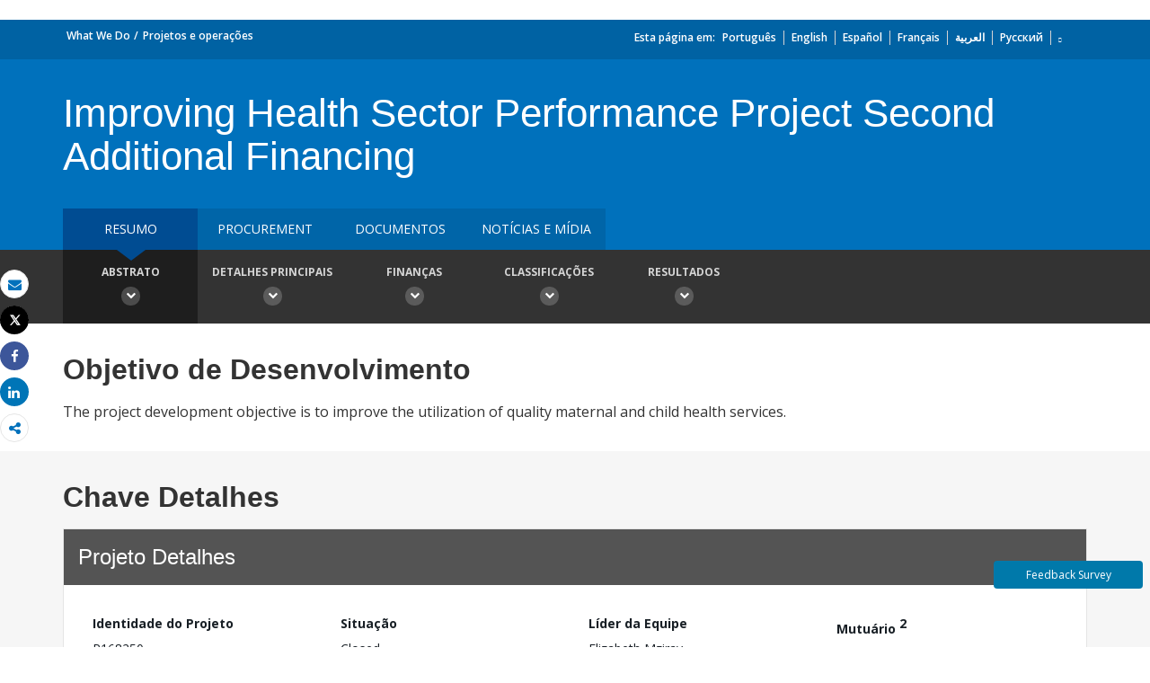

--- FILE ---
content_type: application/xml; charset=utf-8
request_url: https://search.worldbank.org/api/v2/projects?format=xml&fl=project_name,countryshortname&qterm=P168250&apilang=pt
body_size: 74
content:
<?xml version="1.0" encoding="UTF-8" standalone="yes"?>
<projects rows="10" os="0" page="1" total="1">
  <project id="P168250">
    <id>P168250</id>
    <url/>
  </project>
</projects>